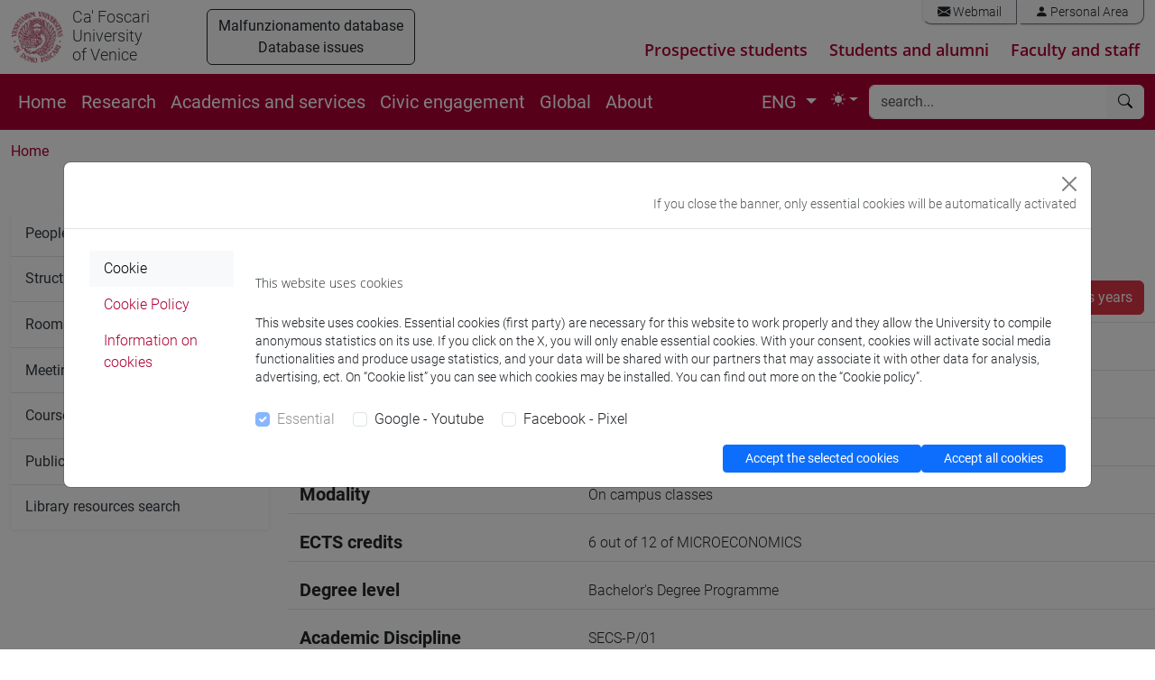

--- FILE ---
content_type: text/html; charset=UTF-8
request_url: https://www.unive.it/data/course/358401/persone
body_size: 14701
content:
<!DOCTYPE html>
<html lang="en" dir="ltr" class="no-js">
<head>

<meta charset="utf-8">
<!-- 
	This website is powered by TYPO3 - inspiring people to share!
	TYPO3 is a free open source Content Management Framework initially created by Kasper Skaarhoj and licensed under GNU/GPL.
	TYPO3 is copyright 1998-2018 of Kasper Skaarhoj. Extensions are copyright of their respective owners.
	Information and contribution at https://typo3.org/
-->



<title>MICROECONOMICS - 2 [ET2020] - Unive</title><meta name="generator" content="TYPO3 CMS">
<meta name="viewport" content="width=device-width, initial-scale=1.0">
<meta http-equiv="X-UA-Compatible" content="IE=edge">
<meta property="og:type" content="website">
<meta property="og:site_name" content="Università Ca' Foscari Venezia">
<meta name="twitter:card" content="summary">
<meta name="twitter:site" content="@CaFoscari">
<meta name="description" content="Course">
<meta property="og:url" content="https://www.unive.it/data/course/272344/programma">
<meta property="og:title" content="Course:Ca' Foscari University of Venice">
<meta name="twitter:url" content="https://www.unive.it/data/course/272344/programma">
<meta name="twitter:title" content="Course:Ca' Foscari University of Venice">


<link rel="stylesheet" type="text/css" href="/pag/typo3temp/compressor/merged-8558922b41a435a728faf4caa8118f46-a5d6d2544b560f0a764af2d56e1cd73b.css?1769516530" media="all">



<script src="/pag/typo3temp/compressor/jquery.min-456ba9af580c39696f9dd61e4ffb604d.js?1712218263" type="text/javascript"></script>


<link rel="preload" href="/pag/templates/unive_b5/fonts/open-sans-v15-latin-ext_latin-300italic.woff2" as="font" /><link rel="preload" href="/pag/templates/unive_b5/fonts/open-sans-v15-latin-ext_latin-regular.woff2" as="font" /><link rel="preload" href="/pag/templates/unive_b5/fonts/open-sans-v15-latin-ext_latin-italic.woff2" as="font" /><link rel="preload" href="/pag/templates/unive_b5/fonts/open-sans-v15-latin-ext_latin-600.woff2" as="font" /><link rel="preload" href="/pag/templates/unive_b5/fonts/open-sans-v15-latin-ext_latin-600italic.woff2" as="font" /><link rel="preload" href="/pag/templates/unive_b5/fonts/open-sans-v15-latin-ext_latin-700.woff2" as="font" /><link rel="preload" href="/pag/templates/unive_b5/fonts/open-sans-v15-latin-ext_latin-700italic.woff2" as="font" /><link rel="preload" href="/pag/templates/unive_b5/fonts/open-sans-v15-latin-ext-800.woff2" as="font" /><link rel="preload" href="/pag/templates/unive_b5/fonts/open-sans-v15-latin-ext-800italic.woff2" as="font" /><link rel="preload" href="/pag/templates/unive_b5/fonts/roboto-v18-latin-ext_latin-100.woff2" as="font" /><link rel="preload" href="/pag/templates/unive_b5/fonts/roboto-v18-latin-ext_latin-100italic.woff2" as="font" /><link rel="preload" href="/pag/templates/unive_b5/fonts/roboto-v18-latin-ext_latin-300.woff2" as="font" /><link rel="preload" href="/pag/templates/unive_b5/fonts/roboto-v18-latin-ext_latin-regular.woff2" as="font" /><link rel="preload" href="/pag/templates/unive_b5/fonts/roboto-v18-latin-ext_latin-300italic.woff2" as="font" /><link rel="preload" href="/pag/templates/unive_b5/fonts/roboto-v18-latin-ext_latin-italic.woff2" as="font" /><link rel="preload" href="/pag/templates/unive_b5/fonts/roboto-v18-latin-ext_latin-500.woff2" as="font" /><link rel="preload" href="/pag/templates/unive_b5/fonts/roboto-v18-latin-ext_latin-500italic.woff2" as="font" /><link rel="preload" href="/pag/templates/unive_b5/fonts/roboto-v18-latin-ext_latin-700.woff2" as="font" /><link rel="preload" href="/pag/templates/unive_b5/fonts/roboto-v18-latin-ext_latin-700italic.woff2" as="font" /><link rel="preload" href="/pag/templates/unive_b5/fonts/roboto-v18-latin-ext_latin-900.woff2" as="font" /><link rel="preload" href="/pag/templates/unive_b5/fonts/roboto-v18-latin-ext_latin-900italic.woff2" as="font" />
	<!--
		pagina: '/ATENEO/ATENEO_[ENG]/Ca_Foscari_University_of_Venice/Pagine_speciali/Course'
	-->
			<!-- facebook pixel -->
			<script >
				var univeFbPixel = function (){
					if (document.cookie.split(';').some((item) => item.includes('socialpix=checked'))){

						!function(f,b,e,v,n,t,s)
						{if(f.fbq)return;n=f.fbq=function(){n.callMethod?
						n.callMethod.apply(n,arguments):n.queue.push(arguments)};
						if(!f._fbq)f._fbq=n;n.push=n;n.loaded=!0;n.version='2.0';
						n.queue=[];t=b.createElement(e);t.async=!0;
						t.src=v;s=b.getElementsByTagName(e)[0];
						s.parentNode.insertBefore(t,s)}(window,document,'script',
						'https://connect.facebook.net/en_US/fbevents.js');
						fbq('init', '671717453353946'); 
						fbq('track', 'PageView');
						
						setTimeout(function(){
							fbq('trackCustom', 'TimeOnPage');
							//console.log('tempo');
						}, 45000);
						var scrollReached =false;
						var halfbrowserHeight =$(window).height() *0.6;
						$(window).scroll(function () {
							if (scrollReached) return false;
							var distance =$(window).scrollTop();
							if (distance < halfbrowserHeight) return false;
							scrollReached = true;
							fbq('trackCustom', 'ScrolledPage');
							//console.log('scroll');
						});

					}
				}
				$(function(){
					univeFbPixel();
				});
			</script>
			
			<!-- Web Analytics Unive -->
			
			<script>
			  var _paq = window._paq = window._paq || [];
			  
			  (function() {
				var u='https://ingestion.webanalytics.italia.it/';
				_paq.push(['setTrackerUrl', u+'matomo.php']);
				_paq.push(['setSiteId', 'wGpbnPWpYb']);
    			_paq.push(['addTracker', u+'matomo.php', 'EN0VJyW0rl']);
				
				var u='https://matomo.unive.it/matomo/';
    			_paq.push(['addTracker', u+'matomo.php', '1']);
    			_paq.push(['addTracker', u+'matomo.php', '3']);
				
				window.piwikAsyncInit = function () {
					var u='https://ingestion.webanalytics.italia.it/';
					var tracker1 = Piwik.getAsyncTracker(u+'matomo.php', 'wGpbnPWpYb');
					tracker1.setCustomUrl('https://www.unive.it/ATENEO/ATENEO_[ENG]/Ca_Foscari_University_of_Venice/Pagine_speciali/Course');
					tracker1.trackPageView();
					tracker1.enableLinkTracking();
					
					var tracker2 = Piwik.getAsyncTracker(u+'matomo.php', 'EN0VJyW0rl');
					tracker2.trackPageView();
					tracker2.enableLinkTracking();
					
					var u='https://matomo.unive.it/matomo/';
					var tracker3 = Piwik.getAsyncTracker(u+'matomo.php', '1');
					tracker3.setCustomUrl('https://www.unive.it/ATENEO/ATENEO_[ENG]/Ca_Foscari_University_of_Venice/Pagine_speciali/Course');
					tracker3.trackPageView();
					tracker3.enableLinkTracking();
					
					var tracker4 = Piwik.getAsyncTracker(u+'matomo.php', '3');
					tracker4.trackPageView();
					tracker4.enableLinkTracking();
				}

				var d=document, g=d.createElement('script'), s=d.getElementsByTagName('script')[0];
				g.type='text/javascript'; g.async=true; g.src=u+'matomo.js'; s.parentNode.insertBefore(g,s);
			  })();
			</script>

			<!-- End Web Analytics Unive -->
<script type="text/javascript">
    //<!--
    
    $(document).ready(function() {
        $('.localizzazione a').attr('href','https://www.unive.it/data/insegnamento/358401');
     });

    //-->
</script>                        </head>
<body>
<svg xmlns="http://www.w3.org/2000/svg" style="display: none;">
	<symbol id="bootstrap" viewBox="0 0 118 94">
		<path fill="currentColor" fill-rule="evenodd" d="M24.509 0c-6.733 0-11.715 5.893-11.492 12.284.214 6.14-.064 14.092-2.066 20.577C8.943 39.365 5.547 43.485 0 44.014v5.972c5.547.529 8.943 4.649 10.951 11.153 2.002 6.485 2.28 14.437 2.066 20.577C12.794 88.106 17.776 94 24.51 94H93.5c6.733 0 11.714-5.893 11.491-12.284-.214-6.14.064-14.092 2.066-20.577 2.009-6.504 5.396-10.624 10.943-11.153v-5.972c-5.547-.529-8.934-4.649-10.943-11.153-2.002-6.484-2.28-14.437-2.066-20.577C105.214 5.894 100.233 0 93.5 0H24.508zM80 57.863C80 66.663 73.436 72 62.543 72H44a2 2 0 0 1-2-2V24a2 2 0 0 1 2-2h18.437c9.083 0 15.044 4.92 15.044 12.474 0 5.302-4.01 10.049-9.119 10.88v.277C75.317 46.394 80 51.21 80 57.863M60.521 28.34H49.948v14.934h8.905c6.884 0 10.68-2.772 10.68-7.727 0-4.643-3.264-7.207-9.012-7.207M49.948 49.2v16.458H60.91c7.167 0 10.964-2.876 10.964-8.281s-3.903-8.178-11.425-8.178H49.948z" clip-rule="evenodd"/>
	</symbol>
	<symbol id="check2" viewBox="0 0 16 16">
		<path d="M13.854 3.646a.5.5 0 0 1 0 .708l-7 7a.5.5 0 0 1-.708 0l-3.5-3.5a.5.5 0 1 1 .708-.708L6.5 10.293l6.646-6.647a.5.5 0 0 1 .708 0"/>
	</symbol>
	<symbol id="circle-half" viewBox="0 0 16 16">
		<path d="M8 15A7 7 0 1 0 8 1zm0 1A8 8 0 1 1 8 0a8 8 0 0 1 0 16"/>
	</symbol>
	<symbol id="moon-stars-fill" viewBox="0 0 16 16">
		<path d="M6 .278a.77.77 0 0 1 .08.858 7.2 7.2 0 0 0-.878 3.46c0 4.021 3.278 7.277 7.318 7.277q.792-.001 1.533-.16a.79.79 0 0 1 .81.316.73.73 0 0 1-.031.893A8.35 8.35 0 0 1 8.344 16C3.734 16 0 12.286 0 7.71 0 4.266 2.114 1.312 5.124.06A.75.75 0 0 1 6 .278"/>
		<path d="M10.794 3.148a.217.217 0 0 1 .412 0l.387 1.162c.173.518.579.924 1.097 1.097l1.162.387a.217.217 0 0 1 0 .412l-1.162.387a1.73 1.73 0 0 0-1.097 1.097l-.387 1.162a.217.217 0 0 1-.412 0l-.387-1.162A1.73 1.73 0 0 0 9.31 6.593l-1.162-.387a.217.217 0 0 1 0-.412l1.162-.387a1.73 1.73 0 0 0 1.097-1.097zM13.863.099a.145.145 0 0 1 .274 0l.258.774c.115.346.386.617.732.732l.774.258a.145.145 0 0 1 0 .274l-.774.258a1.16 1.16 0 0 0-.732.732l-.258.774a.145.145 0 0 1-.274 0l-.258-.774a1.16 1.16 0 0 0-.732-.732l-.774-.258a.145.145 0 0 1 0-.274l.774-.258c.346-.115.617-.386.732-.732z"/>
	</symbol>
	<symbol id="sun-fill" viewBox="0 0 16 16">
		<path d="M8 12a4 4 0 1 0 0-8 4 4 0 0 0 0 8M8 0a.5.5 0 0 1 .5.5v2a.5.5 0 0 1-1 0v-2A.5.5 0 0 1 8 0m0 13a.5.5 0 0 1 .5.5v2a.5.5 0 0 1-1 0v-2A.5.5 0 0 1 8 13m8-5a.5.5 0 0 1-.5.5h-2a.5.5 0 0 1 0-1h2a.5.5 0 0 1 .5.5M3 8a.5.5 0 0 1-.5.5h-2a.5.5 0 0 1 0-1h2A.5.5 0 0 1 3 8m10.657-5.657a.5.5 0 0 1 0 .707l-1.414 1.415a.5.5 0 1 1-.707-.708l1.414-1.414a.5.5 0 0 1 .707 0m-9.193 9.193a.5.5 0 0 1 0 .707L3.05 13.657a.5.5 0 0 1-.707-.707l1.414-1.414a.5.5 0 0 1 .707 0m9.193 2.121a.5.5 0 0 1-.707 0l-1.414-1.414a.5.5 0 0 1 .707-.707l1.414 1.414a.5.5 0 0 1 0 .707M4.464 4.465a.5.5 0 0 1-.707 0L2.343 3.05a.5.5 0 1 1 .707-.707l1.414 1.414a.5.5 0 0 1 0 .708"/>
	</symbol>
</svg>
<header class="unive_header" id="header">

                             
    
        <div class="d-xl-none p-1">  
            <div class="container-xxl">  
                <div class="row">
                	<button type="button" class="btn btn-light btn-outline-dark" data-bs-toggle="modal" data-bs-target="#modal833440">Malfunzionamento database<br>Database issues</button><div class="modal fade" id="modal833440" tabindex="-1" role="dialog" aria-labelledby="ModalLabel833440"><div class="modal-dialog" role="document"><div class="modal-content"><div class="modal-header"><h5 class="modal-title" id="ModalLabel833440">Malfunzionamento database<br>Database issues</h5><button type="button" class="btn-close" data-bs-dismiss="modal" aria-label="Close"></button></div><div class="modal-body"><p class="bodytext">Per problemi sul sistema di database possono verificarsi rallentamenti o errori online. <br />Stiamo lavorando per la risoluzione del problema. Ci scusiamo per il disagio</p>
<p class="bodytext">Due to problems with the database system, you may experience slow performance or online errors. <br />We’re working on fixing the issue and apologise for the inconvenience.</p></div><div class="modal-footer"><button type="button" class="btn btn-secondary" data-bs-dismiss="modal">Close</button></div></div></div></div> 
                </div>
            </div>
        </div>
       
    
 
  
            <div class="container-xxl logo-sezione d-none d-xl-block">
                <div class="riga">
                    <div class="row">
			

					<div class="col col-md-12 logo-medio d-flex">

						<div class="logo_unive logo-medio position-relative">
							<img alt="logo unive.it" 
                                 class="logo-moeca img-fluid display-light" 
                                 src="/pag/templates/img/logo_uni/CF_moeca_pos_124.png">
							<img alt="logo unive.it" 
                                 class="logo-moeca img-fluid display-dark" 
                                 src="/pag/templates/img/logo_uni/CF_moeca_neg_124.png">
							<a href="//www.unive.it/english"><small>Ca' Foscari<br />University<br />of Venice</small></a><br>
						</div>

						

						
							<div class="nav-warning text-end ms-2 ms-auto">
								<button type="button" class="btn btn-light btn-outline-dark" data-bs-toggle="modal" data-bs-target="#modal833308">Malfunzionamento database<br>Database issues</button><div class="modal fade" id="modal833308" tabindex="-1" role="dialog" aria-labelledby="ModalLabel833308"><div class="modal-dialog" role="document"><div class="modal-content"><div class="modal-header"><h5 class="modal-title" id="ModalLabel833308">Malfunzionamento database<br>Database issues</h5><button type="button" class="btn-close" data-bs-dismiss="modal" aria-label="Close"></button></div><div class="modal-body"><p class="bodytext">Per problemi sul sistema di database possono verificarsi rallentamenti o errori online. <br />Stiamo lavorando per la risoluzione del problema. Ci scusiamo per il disagio</p>
<p class="bodytext">Due to problems with the database system, you may experience slow performance or online errors. <br />We’re working on fixing the issue and apologise for the inconvenience.</p></div><div class="modal-footer"><button type="button" class="btn btn-secondary" data-bs-dismiss="modal">Close</button></div></div></div></div> 

							</div>
						
							
						<div class="col text-end">
							<div class="mail_riservata text-end pe-0 my-0">
								<div class="list-group list-group-horizontal my-0 me-0">
									<a class="list-group-item" href="https://www.unive.it/data/webmail/"><i class="bi bi-envelope-fill"></i> Webmail</a>
<a class="list-group-item" href="https://www.unive.it/data/accesso"><i class="bi bi-person-fill"></i> Personal Area</a>
								</div>	
							</div>	

						
								<div class="percorsi-warning">   
									<div class="nav-percorsi">
										<ul class="menu_percorsi">
  <li><a href="/pag/20829/">Prospective students</a></li>
  <li><a href="/pag/13785/">Students and alumni</a></li>
  <li><a href="/pag/35007/">Faculty and staff</a></li>
</ul>


									</div>
								</div>
						
						</div>

					</div>

				
                    </div>
                </div>
            </div>
    
    
</header>


<main>

    <nav class="navbar sticky-top navbar-expand-xl navbar-dark bg-rosso" aria-label="Offcanvas navbar large">
        <div class="container-xxl">  
    
            <div class="navbar-header mr-auto">
    
                <a id="logo-sito"  class="navbar-brand logo-mobile d-xl-none" href="//www.unive.it/english">
                    <img alt="logo unive.it" class="img-fluid" src="/pag/templates/img/logo_uni/CF_moeca_neg_124.png">
                </a>
                <span class="navbar-brand logo-mobile d-xl-none" >
                    <small><a href="//www.unive.it/english"><small>Ca' Foscari<br />University<br />of Venice</small></a><br></small>
                </span>
    
            </div>
         
            <div class="d-flex justify-content-end">
                <button class="navbar-toggler" type="button" data-bs-toggle="collapse" data-bs-target="#navbarsearch" aria-controls="navbarsearch" aria-expanded="false" aria-label="Cerca - Search">
                    <i class="bi bi-search"></i>
                </button>
    
                <button class="navbar-toggler" type="button" data-bs-toggle="offcanvas" data-bs-target="#offcanvasNavbar2" aria-controls="offcanvasNavbar2" aria-label="mostra menu di navigazione - Toggle navigation">
                    <i class="fs-2 bi bi-list"></i>
                </button>
            </div>
    
            <div class="offcanvas offcanvas-end text-white bg-rosso" tabindex="-1" id="offcanvasNavbar2" aria-labelledby="offcanvasNavbar2Label">
                <div class="offcanvas-header">
                    <p class="offcanvas-title fs-5" id="offcanvasNavbarLabel">
                        Ca' Foscari University of Venice
                    </p>
                    <button type="button" class="btn-close btn-close-white" data-bs-dismiss="offcanvas" aria-label="Close"></button>
                </div>
                <div class="offcanvas-body">
    
    
                    <div class="d-none d-xl-block">
                        <ul class="navbar-nav flex-row flex-wrap bd-navbar-nav">
                            <li class="nav-item col-6 col-xl-auto"><a href="https://www.unive.it/web/en/497/" class="nav-link py-2 px-0 px-xl-2">Home</a></li><li class="nav-item col-6 col-xl-auto"><a href="/pag/17840/" class="nav-link py-2 px-0 px-xl-2">Research</a></li><li class="nav-item col-6 col-xl-auto"><a href="/pag/17839/" class="nav-link py-2 px-0 px-xl-2">Academics and services</a></li><li class="nav-item col-6 col-xl-auto"><a href="/pag/34871/" class="nav-link py-2 px-0 px-xl-2">Civic engagement</a></li><li class="nav-item col-6 col-xl-auto"><a href="/pag/12641/" class="nav-link py-2 px-0 px-xl-2">Global</a></li><li class="nav-item col-6 col-xl-auto"><a href="/pag/17841/" class="nav-link py-2 px-0 px-xl-2">About</a></li> 
                        </ul>
                    </div>	
    

                    
                    <div class="d-xl-flex justify-content-end flex-grow-1 pe-0">
    
                        

        <!--					<div class="card d-xl-none mt-0">
                                <div class="card-body px-4 py-2">
                                    ENG
                                    <li class="page-item"><a href="/pag/ricercainsegnamenti/" class="page-link bg-rosso text-white">ITA</a></li>
                                </div>
                            </div>-->
                            <nav aria-label="lang" class="d-xl-none flex-grow-1 mt-0">
                                <ul class="pagination">
                                    <li class="page-item active" aria-current="page">
                                        <span class="page-link fw-normal text-dark bg-white border-white">ENG</span>
                                    </li>
                                    <li class="page-item"><a href="/pag/ricercainsegnamenti/" class="page-link bg-rosso text-white">ITA</a></li>
                                </ul>
                            </nav>

                            <div class="d-none d-xl-block">  

                                <ul class="navbar-nav ">
                                    <li class="nav-item dropdown">

                                        <a class="nav-link dropdown-toggle" href="#" id="localDropdown" role="button" data-bs-toggle="dropdown" aria-haspopup="true" aria-expanded="false">    
                                            ENG
                                        </a>

                                        <div class="dropdown-menu dropdown-menu-end localizzazione" aria-labelledby="localDropdown">
                                            <a href="/pag/ricercainsegnamenti/" class="dropdown-item">ITA</a>
                                        </div>

                                    </li>
                                </ul>	

                            </div>

                        
                        
                        <ul class="navbar-nav pe-1">
                            <li class="nav-item dropdown">
                                <button class="btn btn-link nav-link px-0 px-lg-2 py-2 dropdown-toggle d-flex align-items-center" id="bd-theme" type="button" aria-expanded="false" data-bs-toggle="dropdown" data-bs-display="static" aria-label="Toggle theme (auto)"> 
                                    <svg class="bi my-1 theme-icon-active" aria-hidden="true">
                                        <use href="#circle-half"></use>
                                    </svg> 
                                    <span class="d-lg-none ms-2" id="bd-theme-text">Toggle theme</span> 
                                </button> 
                                <ul class="dropdown-menu dropdown-menu-end" aria-labelledby="bd-theme-text"> 
                                    <li>
                                        <button type="button" class="dropdown-item d-flex align-items-center" data-bs-theme-value="light" aria-pressed="false"> 
                                            <svg class="bi me-2 opacity-50" aria-hidden="true" >
                                                <use href="#sun-fill"></use>
                                            </svg>
                                            Light
                                            <svg class="bi ms-auto d-none" aria-hidden="true">
                                                <use href="#check2"></use>
                                            </svg> 
                                        </button> 
                                    </li> 
                                    <li> 
                                        <button type="button" class="dropdown-item d-flex align-items-center" data-bs-theme-value="dark" aria-pressed="false"> 
                                            <svg class="bi me-2 opacity-50" aria-hidden="true">
                                                <use href="#moon-stars-fill"></use>
                                            </svg>
                                            Dark
                                            <svg class="bi ms-auto d-none" aria-hidden="true">
                                                <use href="#check2"></use>
                                            </svg> 
                                        </button> 
                                    </li> 
                                    <li> 
                                        <button type="button" class="dropdown-item d-flex align-items-center active" data-bs-theme-value="auto" aria-pressed="true"> 
                                            <svg class="bi me-2 opacity-50" aria-hidden="true">
                                                <use href="#circle-half"></use>
                                            </svg>
                                            Auto
                                            <svg class="bi ms-auto d-none" aria-hidden="true">
                                                <use href="#check2"></use>
                                            </svg> 
                                        </button> 
                                    </li> 
                                </ul> 
                            </li>
                        </ul> 
                        
                    </div>
    
                    <div class="d-xl-none">
    
                        <hr class="d-xl-none text-white opacity-100">
    
                        <ul class="navbar-nav flex-row flex-wrap bd-navbar-nav">
                            <li class="nav-item col-6 col-xl-auto"><a href="https://www.unive.it/web/en/497/" class="nav-link py-2 px-0 px-xl-2">Home</a></li><li class="nav-item col-6 col-xl-auto"><a href="/pag/17840/" class="nav-link py-2 px-0 px-xl-2">Research</a></li><li class="nav-item col-6 col-xl-auto"><a href="/pag/17839/" class="nav-link py-2 px-0 px-xl-2">Academics and services</a></li><li class="nav-item col-6 col-xl-auto"><a href="/pag/34871/" class="nav-link py-2 px-0 px-xl-2">Civic engagement</a></li><li class="nav-item col-6 col-xl-auto"><a href="/pag/12641/" class="nav-link py-2 px-0 px-xl-2">Global</a></li><li class="nav-item col-6 col-xl-auto"><a href="/pag/17841/" class="nav-link py-2 px-0 px-xl-2">About</a></li> 
                        </ul>
    
                    </div>
    
                    
                        <hr class="d-xl-none text-white opacity-100">
                        <div class="nav-percorsi-mobile  d-xl-none">
                            <ul class="menu_percorsi">
  <li><a href="/pag/20829/">Prospective students</a></li>
  <li><a href="/pag/13785/">Students and alumni</a></li>
  <li><a href="/pag/35007/">Faculty and staff</a></li>
</ul>


                        </div>
                    
    
                    
    
                        <hr class="d-xl-none text-white opacity-100">
    
                        <div class="d-xl-none mailriservata-mobile">
                            <a class="list-group-item" href="https://www.unive.it/data/webmail/"><i class="bi bi-envelope-fill"></i> Webmail</a>
<a class="list-group-item" href="https://www.unive.it/data/accesso"><i class="bi bi-person-fill"></i> Personal Area</a>
                        </div>
    
                    
    
                </div>
            </div>
    
    
            <div class="collapse navbar-collapse" id="navbarsearch">
                    <div class="d-xl-none mt-3"></div>
                    <form name="search" class="flex-fill"  method="get" action="//www.unive.it/data/search" role="search" >  
  
  <div class="input-group my-1 me-1">
    <input type="text" class="form-control border-light" placeholder="search..." name="q" title="search" >
    <button class="btn btn-light border-light" type="submit" aria-label="Find in this site"><i class="bi bi-search"></i></button>
  </div><!-- /input-group -->
  
</form>
  
            </div>
    
        </div>
    </nav>
    
    
    
    
    
    <div class="container-xxl">
    
        
        <div class="row">
            <div class="col">
                <div id="path_percorso" class="d-none d-sm-block">
                    <nav aria-label="breadcrumb"><ol class="breadcrumb"><li class="breadcrumb-item"><a href="/pag/13526/">Home</a></li></ol></nav>
                </div>
                
            </div><!-- fine col 12-->
        </div><!-- fine row-->
        
        
        <div class="row">
            
        
            <div class="col-12 col-md-9  order-first order-md-2" id="page_content">
             
                

<h1>MICROECONOMICS - 2</h1>
        
<dl class="row mb-3 border-bottom">
    <dt class="col-sm-4 fs-5">Academic year</dt>
    <dd class="col-sm-8 pt-1">
		2021/2022        <a href="//www.unive.it/data/coursesearch?cerca=cerca&amp;titolo=ET2020&amp;aa=2020"
        class="btn btn-danger btn-xs float-end"> 
			<i class="bi bi-arrow-right-circle-fill me-2"></i> Syllabus of previous years        </a>
    </dd>
</dl>
 
       
<dl class="row mb-3 border-bottom">
    <dt class="col-sm-4 fs-5">Official course title</dt>
    <dd class="col-sm-8 pt-1">
                    <a href="/data/insegnamento/358401">
                    MICROECONOMICS - 2        </a>
    </dd>
</dl>
        
<dl class="row mb-3 border-bottom">
    <dt class="col-sm-4 fs-5">Course code</dt>
    <dd class="col-sm-8 pt-1">
		ET2020        <small style="color: #aaa"><em>(AF:358401 AR:189931)</em></small>
    </dd>
</dl>

 
<dl class="row mb-3 border-bottom">
    <dt class="col-sm-4 fs-5">Teaching language</dt>
    <dd class="col-sm-8 pt-1">
    English</dl>

<dl class="row mb-3 border-bottom">
    <dt class="col-sm-4 fs-5">Modality</dt>
    <dd class="col-sm-8 pt-1">
        On campus classes    </dd>
</dl>
        
<dl class="row mb-3 border-bottom">
    <dt class="col-sm-4 fs-5">ECTS credits</dt>
    <dd class="col-sm-8 pt-1">
		            6 out of 12 
            of 
            MICROECONOMICS            </dd>
</dl>

        
<dl class="row mb-3 border-bottom">
    <dt class="col-sm-4 fs-5">Degree level</dt>
    <dd class="col-sm-8 pt-1">
        Bachelor&#039;s Degree Programme    </dd>
</dl>
        
<dl class="row mb-3 border-bottom">
    <dt class="col-sm-4 fs-5">Academic Discipline</dt>
    <dd class="col-sm-8 pt-1">
        SECS-P/01    </dd>
</dl>
     
   
<dl class="row mb-3 border-bottom">
    <dt class="col-sm-4 fs-5">Period</dt>
    <dd class="col-sm-8 pt-1">
        4th Term    </dd>
</dl>

    
<dl class="row mb-3 border-bottom">
    <dt class="col-sm-4 fs-5">Course year</dt>
    <dd class="col-sm-8 pt-1">
        1    </dd>
</dl>

        
<dl class="row mb-3 border-bottom">
    <dt class="col-sm-4 fs-5">Where</dt>
    <dd class="col-sm-8 pt-1">
        VENEZIA    </dd>
</dl>



   
<dl class="row mb-3 border-bottom">
    <dt class="col-sm-4 fs-5">Moodle</dt>
    <dd class="col-sm-8 pt-1">
        <a href="https://moodle.unive.it/course/view.php?idnumber=189931">Go to Moodle page</a>
    </dd>
</dl>

<div class="w-100 divider-invisibile-doppio"></div>

<nav class="nav nav-pills flex-column flex-sm-row">
    <a href="/data/course/358401/persone" 
      	class="nav-link active">
       <i class="bi bi-arrow-right-circle"></i> Professors and degree programmes    </a>
        
			<a href="/data/course/358401/programma"
			class="nav-link">
			<i class="bi bi-arrow-right-circle"></i> Programme		</a>
	        
	
	</nav>

<div class="tab-content border border-2 border-rosso border-start-0 border-end-0 border-bottom-0 mt-3">
    <div class="tab-pane active in" role="tabpanel">
           	<h5>Professors</h5>
    <div class="card">
    	<div class="list-group list-group-flush">
    		    		        		        <a href="/data/people/22464921" class="list-group-item list-group-item-action"> 
    		        		    	        		        MICHELUCCI        		        Fabio        		        		            		        <small> - 30h Lecture</small>
    	                            </a>
		            		    	</div>
    </div>

   	<h5>Teaching equipment</h5>
    <div class="card">
    	<div class="list-group list-group-flush">
    						<a href="https://moodle.unive.it/course/view.php?idnumber=189931" class="list-group-item list-group-item-action">Materiali su Moodle</a>
    		    	</div>
    </div>

<div class="card">
	<div class="card-body">
		<h5 class="card-title">Degree Programmes and Curricula</h5>
		<ul>
							<li>
					[ET11] ECONOMIA AZIENDALE - Bachelor&#039;s Degree Programme					<br />
					<small>
    					<strong>business administration and management</strong>					</small>
				</li>   
					</ul>
    </div>
</div>


    <div class="card">
    	<div class="card-body">
		<h5 class="card-title">Course structure</h5>
    	    <ul class="struttura"><li>MICROECONOMICS </li><ul class="struttura"><li><a href="/data/course/358400">MICROECONOMICS - 1 </a></li><li><a href="/data/course/358402">MICROECONOMICS - 1 PRACTICE </a></li><li><strong>MICROECONOMICS - 2 </strong></li><li><a href="/data/course/358403">MICROECONOMICS - 2 PRACTICE </a></li></ul></ul>    	</div>
    </div>
    </div>
</div>                        
            </div> <!-- fine col 9-->
            
            <div class="col-12 col-md-3"  id="leftCol" >
            
<!--                 -->
                
                <div class="menu_left" >
                    <nav class="bs-docs-sidebar hidden-print">
                
                         
                        
                        <div class="bs-docs-sidebar" id="sidebar">
                        
                            <div  class="list-group list-group-flush"><a href="/pag/people/" class="list-group-item list-group-item-action link_{field:layout}">People search</a><a href="/pag/13717/" class="list-group-item list-group-item-action link_{field:layout}">Structures search</a><a href="/pag/27564/" class="list-group-item list-group-item-action link_{field:layout}">Rooms search</a><a href="/pag/30135/" class="list-group-item list-group-item-action link_{field:layout}">Meeting and event spaces search</a><a href="/pag/coursesearch/" class="list-group-item list-group-item-action link_{field:layout}">Course search</a><a href="https://iris.unive.it/" class="list-group-item list-group-item-action link_{field:layout}">Publication search</a><a href="https://uve-iua-primo.hosted.exlibrisgroup.com/primo-explore/search?sortby=rank&amp;vid=unive_new_ui&amp;lang=en_US" class="list-group-item list-group-item-action link_{field:layout}">Library resources search</a></div >  
                        </div>
                    
                    </nav>                        
                </div><!-- fine col 3-->      
            </div><!-- fine col 3-->
            
        </div><!-- fine row-->
        
       
         
        
    </div><!-- fine container-xxl-->


</main>
    
 
<footer class="bottom" id="footer">
  <div class="container-xxl">
        
        <div class="row">
        	<div class="col">
                
	

    			
			</div>
		</div>
	</div>
	
	
		
	<div class="grigio_scuro_unive">
		<div class="container-xxl">
			<div class="row">
				<div class="col">
					
		
	<div class="row  ">
		<div class="  col-md-6  ">
			<address>
  <strong>Ca' Foscari University</strong><br>
  Dorsoduro 3246, 30123 Venice (Italy)<br>
  VAT Number 00816350276 - Fiscal Code 80007720271
</address><p class="text-left mb-3">  
  <a href="/pag/29567">Privacy</a> / <a href="/pag/40524/">Cookies</a> / <a href="/pag/29566">Legal notes</a><br>
  <a href="/pag/29565">List of thematic websites</a><br>
</p><a href="https://eutopia-university.eu/" class="img-link" target="_blank">
  <img src="/pag/fileadmin/user_upload/img/loghi/Eutopia_logo_blanc.png" alt="Eutopia website" title="Eutopia website" class="img-responsive hr-logo me-5" />
</a><a href="/pag/17614/">
  <img src="/pag/fileadmin/user_upload/img/svg/hr_excellence_i_r.svg" alt="HR website" title="HR website" class="img-responsive hr-logo" />
</a>
		</div>
		<div class="  col-md-6  ">
			<p class="text-right text-end fs-5"><a href="https://www.unive.it/data/webmail/" target="_blank" rel="noreferrer" class="linkarchive">Webmail</a> / <a href="https://www.unive.it/data/accesso" class="linkarchive">Personal Area</a></p><p class="text-right text-end">
  <a href="/pag/20075">Call centre</a> / <a href="/pag/36728/">FAQs for students</a> / <a href="/pag/20058">Public relations office</a><br />
  <a href="//apps.unive.it/mappe">Maps and routes [ITA]</a> / <a href="/wifi-eng">WiFi</a> / <a href="/vpn-eng">VPN</a><br />
  <!--<a href="/aiuto">Assistenza informatica</a><br /> -->
  <!--<a href="//apps.unive.it/mappe/">Mappe e percorsi</a><br /> -->
  <!--<a href="#" data-toggle="modal" data-target="#myModal" >Press</a> /--> 
  <!--<a href="//www.unive.it/pag/17402/">Ca' Foscari social</a><br />-->
</p>
<div class="w-100 divider-invisibile-doppio" ></div><a href="https://www.threads.net/@cafoscari" class="img-link"><img src="/pag/fileadmin/user_upload/img/icon/threads-icon_w.png" alt="Threads" title="Threads" class="social"/></a><a href="https://mp.weixin.qq.com/s/u70V_4FBamxUlNwz2ra68w" target="_blank" rel="noreferrer" class="img-link"><img src="/pag/fileadmin/user_upload/img/icon/wechat-icon_w.png" alt="Wechat" title="Wechat" class="social"/></a><a href="https://www.tiktok.com/@cafoscari" target="_blank" rel="noreferrer" class="img-link"><img src="/pag/fileadmin/user_upload/img/icon/tiktok-icon_w.png" alt="Tiktok" title="Tiktok" class="social"/></a><a href="//www.telegram.me/cafoscari" target="_blank" rel="noreferrer" class="img-link"><img src="/pag/fileadmin/user_upload/img/icon/telegram-icon_w.png" alt="Telegram" title="Telegram" class="social"/></a><a href="//www.flickr.com/photos/cafoscari/" target="_blank" rel="noreferrer" class="img-link"><img src="/pag/fileadmin/user_upload/img/icon/flickr-icon_w.png" alt="Flickr" title="Flickr" class="social"/></a><a href="//www.weibo.com/cafoscari" target="_blank" rel="noreferrer" class="img-link"><img src="/pag/fileadmin/user_upload/img/icon/weibo-icon_w.png" alt="Weibo" title="Weibo" class="social"/></a><a href="//www.linkedin.com/school/cafoscari/" target="_blank" rel="noreferrer" class="img-link"><img src="/pag/fileadmin/user_upload/img/icon/linkedin-icon_w.png" alt="LinkedIn" title="LinkedIn" class="social"/></a><a href="//www.instagram.com/cafoscari/" target="_blank" rel="noreferrer" class="img-link"><img src="/pag/fileadmin/user_upload/img/icon/instagram-icon_w.png" alt="Instagram" title="Instagram" class="social"/></a><a href="//www.youtube.com/user/youcafoscari" target="_blank" rel="noreferrer" class="img-link"><img src="/pag/fileadmin/user_upload/img/icon/youtube-icon_w.png" alt="Youtube" title="Youtube" class="social"/></a><a href="//www.twitter.com/cafoscari" target="_blank" rel="noreferrer" class="img-link"><img src="/pag/fileadmin/user_upload/img/icon/twitter-icon_w.png" alt="Twitter" title="Twitter" class="social"/></a><a href="//www.facebook.com/cafoscari" target="_blank" rel="noreferrer" class="img-link"><img src="/pag/fileadmin/user_upload/img/icon/facebook-icon_w.png" alt="Facebook" title="Facebook" class="social"/></a>
		</div>
	</div>
			

				</div>
			</div>
		</div>	
	</div>
		
		
	
	<div class="container-xxl">
		<div class="row">
			<div class="col">
            
	
	

<div id="top"><i class="bi bi-arrow-up"></i></div>
            </div> <!-- fine col 12-->
        </div><!-- fine row-->
    
	</div><!-- fine container-xxl-->
</footer>



	<div class="modal fade" role="dialog" id="cookieModal" data-bs-backdrop="static" data-bs-keyboard="false" tabindex="-1" aria-labelledby="cookieModalLabel" aria-hidden="true" data-nosnippet>
  <div class="modal-dialog modal-xl modal-dialog-centered modal-dialog-scrollable" role="document">
    <div class="modal-content">
     
      <div class="modal-header flex-column position-relative">
        <button type="button" class="btn-close" data-dismiss="modal" aria-label="Close" onClick="cookiesPolicy.selDefAndloadScript()" ></button>
         <small class="ms-auto me-0 pt-1 text-muted">If you close the banner, only essential cookies will be automatically activated</small>
      </div>
      
      <div class="modal-body cookie">
        <div class="container">
          <div class="row">
              
            <div class="col-12 col-md-2">
                <div class="nav flex-column nav-pills" id="v-pills-tab" role="tablist" aria-orientation="vertical">
                    <a class="nav-link active" id="home-tab" data-bs-toggle="pill" href="#home" role="tab" aria-controls="home" aria-selected="true">Cookie</a>
                    <a class="nav-link" id="info-tab" data-bs-toggle="pill" href="#info" role="tab" aria-controls="info" aria-selected="false">Cookie Policy</a>
                    <a class="nav-link" id="lista-tab" data-bs-toggle="pill" href="#lista" role="tab" aria-controls="info" aria-selected="false">Information on cookies</a>
                </div>
            </div>
            <div class="col-12 col-md-10">
                <div class="tab-content" id="v-pills-tabContent">
                    <div class="tab-pane fade show active" id="home" role="tabpanel" aria-labelledby="home-tab">
                      <p class="lead" id="cookieModalLabel">This website uses cookies</p>
                        <p>
                          This website uses cookies. Essential cookies (first party) are necessary for this website to work properly and they allow the University to compile anonymous statistics on its use. If you click on the X, you will only enable essential cookies. With your consent, cookies will activate social media functionalities and produce usage statistics, and your data will be shared with our partners that may associate it with other data for analysis, advertising, ect. On “Cookie list” you can see which cookies may be installed. You can find out more on the “Cookie policy”.
                        <div class="form-check form-check-inline my-2">
                            <input class="form-check-input" type="checkbox" id="inlineCheckbox1" value="option1" disabled checked>
                            <label class="form-check-label" for="inlineCheckbox1">
                                Essential
                            </label>
                        </div>
                        <div class="form-check form-check-inline my-2">
                            <input class="form-check-input" type="checkbox" name="noiframe" id="noiframe" value="noiframe">
                            <label class="form-check-label" for="noiframe">
                                Google - Youtube
                            </label>
                        
                        </div>
                        <div class="form-check form-check-inline my-2">
                            <input class="form-check-input" type="checkbox" name="socialpix" id="socialpix" value="socialpix">
                            <label class="form-check-label" for="socialpix">
                                Facebook - Pixel
                            </label>
                        
                        </div>
                        <div class="d-grid gap-2 d-md-flex justify-content-md-end">
                          <button class="btn btn btn-primary btn-sm px-4 mt-2 float-end " data-dismiss="modal" data-toggle="tooltip" onClick="cookiesPolicy.selAndloadScript()">
                            Accept the selected cookies
                          </button>
                          <button class="btn btn btn-primary btn-sm px-4 mt-2 float-end " data-dismiss="modal" onClick="cookiesPolicy.selAllAndloadScript()">
                            Accept all cookies
                          </button>
                        </div>
                    </div>
                    <div class="tab-pane fade" id="info" role="tabpanel" aria-labelledby="info-tab"><a id="c526949" name="c526949" class="anchor"><!-- ANCHOR --></a><h4>Cookies Policy</h4><h3>Cookie Policy - Privacy notice provided in accordance with EU Regulation 2016/679</h3>
<p class="bodytext">Ca' Foscari University of Venice (henceforth, “University”), as part of its institutional aims and in fulfilment of the obligations set forth in article 13 of the EU Regulation 2016/679 (&quot;Regulation&quot;), gives you information regarding the processing of personal data collected by cookies and/or similar technologies when you visit the <a href="http://www.unive.it/">www.unive.it</a> website (“Website”). Cookies are small pieces of information that a website sends to the user’s device, where they are automatically stored and then sent back to the same website or to a third party each time the website is visited using that device.</p>
<p class="bodytext">In this notice, the term “cookie” will mean cookies as defined above as well as any other similar tracking technology used in the Website.</p>
<h4>1. Data Controller&nbsp;</h4>
<p class="bodytext">The data controller is Ca' Foscari University of Venice, with headquarters in Dorsoduro n. 3246, 30123 Venice (VE), legally represented by the Rector pro tempore.</p>
<h4>2. Data Protection Officer</h4>
<p class="bodytext">The University has appointed a &quot;Data Protection Officer&quot; (&quot;DPO&quot;), who can be contacted by writing to the email address:&nbsp; dpo@unive.it or to the following address:&nbsp; Ca' Foscari University, Venice, Data Protection Officer, Dorsoduro n. 3246, 30123 Venice (VE).</p>
<h4>3. Types of cookies, data collect, purposes and legal basis</h4>
<p class="bodytext">The Website contains the following types of cookies (for detailed information on each individual cookie, please refer to the cookie list at the end of the notice):</p><ul><p class="bodytext"><li><strong>Essential cookies</strong>: these are cookies that facilitate navigation or provide a service requested by the user. They are not used for any additional purposes and are typically installed directly by the website owner. The Website includes cookies necessary for managing login and access to the Personal Area of the Website, as well as for recording preferences related to cookie installation. Personal data associated with these cookies include the user’s IP address, date and time of the visit, means of data transfer, requested resource, response, response size in bytes, link connected to the user requesting the resource, user’s operating system, browser and device used. The legal basis for this processing activity is represented by art. 6.1.b) (“performance of a service asked by the data subject”) and art. 6.1.e) of the Regulation (“execution of a task of public interest or connected to the exercise of public powers''). The University is a public body, and it is required to have a website where the users can find useful information on its activities (art. 53 e 54 D.Lgs. n. 82/2005). Disabling these cookies through the banner is impossible, as this action would negatively affect your navigation of the Website.</li><li><strong>First-party analytical cookies</strong>: these are cookies used to measure visits to various pages of the Website and to improve its performance and usability through the processing of aggregated data for statistical purposes. The analytical cookies in use are issued by the University.</li><li><strong>Third-party cookies (social networks)</strong>: these are cookies issued by third parties only when the user has given explicit consent. During the first visit to the Website, users are asked to consent to the installation of these cookies via a dedicated banner. The absence or subsequent withdrawal of consent through the &quot;disable cookies&quot; setting does not affect navigation on the Website.<br />The data collected is gathered by these third parties, not by the operator of the website being visited, and is used to collect information on user navigation and preferences.<br />The third-party cookies that may be set by the Website include: </p><ol type="a"><li>Google - YouTube cookies: these allow users to view YouTube videos embedded on the Website and enable the University to assess the effectiveness of institutional communication activities. These cookies are managed by Google.</li><li>Facebook - Pixel cookies: these track users for advertising retargeting on Facebook and are managed by Meta Platforms Inc.</li></ol><p class="bodytext">By consenting to the installation of Facebook - Pixel cookies, the University will collect data on the time a user spends on a specific webpage and their scrolling activity through its tools, without storing such data. This information will be automatically transmitted from the University to Pixel if the user remains on the page for more than 45 seconds and scrolls at least 60% of the page.</li></p></ul><p class="bodytext">The University only has access to anonymised and aggregated statistical data provided by these platforms. It acts as a joint data controller with these providers, in accordance with the ruling C-210/16 of 5 June 2018 by the Court of Justice of the European Union. The legal basis for this processing is Article 6.1(a) of the Regulation (“consent of the data subject”).</p>
<p class="bodytext">You can always manage your cookie preferences through the browser setting. If you disable all cookies, please note that some activities on the website will not be possible anymore (i.e. the ones on the pages accessible in the Personal Area). To find out more on how to manage cookies through browser settings, please visit:</p><ul><li>Internet Explorer: <a href="http://windows.microsoft.com/it-it/internet-explorer/delete-manage-cookies#ie=ie-11" target="_blank" rel="noreferrer">http://windows.microsoft.com/it-it/internet-explorer/delete-manage-cookies#ie=ie-11</a></li><li>Microsoft Edge: <a href="https://support.microsoft.com/help/4027947" target="_blank" rel="noreferrer">https://support.microsoft.com/help/4027947</a></li><li>Google Chrome:&nbsp;<a href="https://support.google.com/chrome/answer/95647?co=GENIE.Platform%3DDesktop&amp;hl=en-GB" target="_blank" rel="noreferrer">https://support.google.com/chrome/answer/95647?co=GENIE.Platform%3DDesktop&amp;hl=en-GB</a></li><li>Apple Safari: <a href="https://support.apple.com/en-gb/guide/safari/sfri11471/mac" target="_blank" rel="noreferrer">https://support.apple.com/en-gb/guide/safari/sfri11471/mac</a></li><li>Mozilla Firefox:&nbsp;<a href="https://support.mozilla.org/en-US/kb/cookies-information-websites-store-on-your-computer" target="_blank" rel="noreferrer">https://support.mozilla.org/en-US/kb/cookies-information-websites-store-on-your-computer</a></li><li>Opera:&nbsp;<a href="http://help.opera.com/Windows/10.00/it/cookies.html" target="_blank" rel="noreferrer">http://help.opera.com/Windows/10.00/it/cookies.html</a></li></ul><p class="bodytext">If you want to know more about profiling cookies on your browser, please visit&nbsp;<a href="https://www.youronlinechoices.com/" target="_blank" rel="noreferrer">http://www.youronlinechoices.com</a><a href="https://www.youronlinechoices.com/" target="_blank" rel="noreferrer">.</a>.<br /> </p>
<h4>4. Means of data processing</h4>
<p class="bodytext">The processing of personal data will be carried out by authorized employees (in compliance with Article 29 of the Regulation and art. 2-quaterdecies of D. Lgs. 196/2003), with the use of computerized procedures, adopting appropriate technical and organizational measures to protect them from unauthorized or illegal access, destruction, loss of integrity and confidentiality, even if accidental in nature.</p>
<h4>5. Data retention</h4>
<p class="bodytext">For information on the retention period of each cookie, please refer to the list below.</p>
<h4>6. Recipients and categories of recipients of personal data and data transfer outside the European Economic Area</h4>
<p class="bodytext">For the purposes set out above, in addition to specifically authorized employees and collaborators of the University, personal data may also be processed by those who execute outsourced activities on behalf of the University&nbsp; in their capacity as data processors (the updated list is available at:&nbsp;<a href="https://www.unive.it/pag/36643/" target="_top">List of data recipients</a>).</p>
<p class="bodytext">Personal data collected by third party cookies may be transferred outside the European Economic Area (EEA) in compliance with the provisions of the Regulation.</p>
<h4>7. Data subjects rights and how to exercise them</h4>
<p class="bodytext">As a data subject, you have the right to obtain from the University, in the cases provided for by the Regulation, access to your personal data, their rectification, integration, deletion, and restriction of processing, as well as the right to object to processing and withdraw consent (Articles 15 et seq. of the Regulation).</p>
<p class="bodytext">Requests may be submitted without any formalities by directly contacting the Data Protection Officer at <i class="bi bi-envelope"></i>&nbsp;<a href="mailto:dpo@unive.it">dpo@unive.it</a> or by sending a communication to the following address: Ca' Foscari University of Venice - Data Protection Officer, Dorsoduro 3246, 30123 Venice. Alternatively, you can contact the Data Controller, by writing a PEC (certified email) to <i class="bi bi-envelope"></i>&nbsp;<a href="mailto:protocollo@pec.unive.it">protocollo@pec.unive.it</a>.</p>
<p class="bodytext">Data subjects who believe that the processing of their personal data violates the Regulation's provisions have the right to file a complaint with the Data Protection Authority, (art. 77 of the Regulation), or to take legal action (art. 79 of the Regulation).</p>
<h4>Appendix on social media:</h4>
<p class="bodytext">As a supplement to the information provided pursuant to Article 13 of Regulation (EU) 2016/679 (available at the following link:&nbsp;<a href="http://www.unive.it/pag/29567" target="_top">Information on the processing of personal data of the website users</a>), the University informs users accessing its institutional pages on social media platforms (e.g., Facebook, Instagram) that it processes, in an anonymous and aggregated form, statistical data made available by the providers of these platforms. The University acts as a joint data controller with these providers, in accordance with the ruling C-210/16 of 5 June 2018 by the Court of Justice of the European Union.</p>
<p class="bodytext">Furthermore, the University processes personal data users provide through its social media pages strictly within the scope of its institutional purposes, solely to manage interactions with users such as comments, public posts, etc.</p>
<p class="bodytext">Lastly, the Website contains social media buttons—links that redirect users to the University’s accounts on the displayed social networks (e.g., Facebook, YouTube, X, and LinkedIn). These buttons allow users to interact with social media platforms with a single click. The use of these buttons does not result in the installation of third-party cookies on the Website; they simply provide direct access to the University's social media accounts.</p>
<p class="bodytext"><strong>Last updated: 19/02/2025</strong></p></div>
<div class="tab-pane fade" id="lista" role="tabpanel" aria-labelledby="lista-tab"><div class="table-responsive"><h4>List of cookies</h4>
				<table data-role="table " class="table last-left">
					<caption>Last update of the list of cookies: 19/02/2025</caption><thead>
					<tr class="tr-even tr-0">
							<th class="td-0" scope="col" id="col528157-0">Type</th>
							<th class="td-1" scope="col" id="col528157-1">Name</th>
							<th class="td-2" scope="col" id="col528157-2">Sender (Domain)</th>
							<th class="td-3" scope="col" id="col528157-3">Description</th>
							<th class="td-4" scope="col" id="col528157-4">Duration</th>
							<th class="td-last td-5" scope="col" id="col528157-5">Policy</th>
					</tr>
					</thead><tbody>
					<tr class="tr-odd tr-1">
							<td class="td-0" headers="col528157-0">Essential</td>
							<td class="td-1" headers="col528157-1">_shibsession[*], _shibsstate[*]</td>
							<td class="td-2" headers="col528157-2">Unive.it (www.unive.it)</td>
							<td class="td-3" headers="col528157-3">They maintain the session data of the SingleSignOn.</td>
							<td class="td-4" headers="col528157-4">session</td>
							<td class="td-last td-5" headers="col528157-5"><a href="https://www.unive.it/pag/29567/">Information by Ca' Foscari University</a></td>
					</tr>
					<tr class="tr-even tr-2">
							<td class="td-0" headers="col528157-0">Essential</td>
							<td class="td-1" headers="col528157-1">PHPSESSID</td>
							<td class="td-2" headers="col528157-2">Unive.it (www.unive.it)</td>
							<td class="td-3" headers="col528157-3">Unique user identifier for the website applications.</td>
							<td class="td-4" headers="col528157-4">session</td>
							<td class="td-last td-5" headers="col528157-5"><a href="https://www.unive.it/pag/29567/">Information by Ca' Foscari University</a></td>
					</tr>
					<tr class="tr-odd tr-3">
							<td class="td-0" headers="col528157-0">Essential</td>
							<td class="td-1" headers="col528157-1">cookie[*]</td>
							<td class="td-2" headers="col528157-2">Unive.it (www.unive.it)</td>
							<td class="td-3" headers="col528157-3">It stores the user's preferences on cookies. user preferences on cookies.</td>
							<td class="td-4" headers="col528157-4">1 month</td>
							<td class="td-last td-5" headers="col528157-5"><a href="https://www.unive.it/pag/29567/">Information by Ca' Foscari University</a></td>
					</tr>
					<tr class="tr-even tr-4">
							<td class="td-0" headers="col528157-0">Essential</td>
							<td class="td-1" headers="col528157-1">cookie</td>
							<td class="td-2" headers="col528157-2">idp.unive.it</td>
							<td class="td-3" headers="col528157-3">It stores the user's preferences on cookies.</td>
							<td class="td-4" headers="col528157-4">1 month</td>
							<td class="td-last td-5" headers="col528157-5"><a href="https://www.unive.it/pag/29567/">Information by Ca' Foscari University</a></td>
					</tr>
					<tr class="tr-odd tr-5">
							<td class="td-0" headers="col528157-0">Essential</td>
							<td class="td-1" headers="col528157-1">fe_typo_user</td>
							<td class="td-2" headers="col528157-2">Unive.it (www.unive.it)</td>
							<td class="td-3" headers="col528157-3">Unique user identifier for the reserved area of the website</td>
							<td class="td-4" headers="col528157-4">session</td>
							<td class="td-last td-5" headers="col528157-5"><a href="https://www.unive.it/pag/29567/">Information by Ca' Foscari University</a></td>
					</tr>
					<tr class="tr-even tr-6">
							<td class="td-0" headers="col528157-0">Essential</td>
							<td class="td-1" headers="col528157-1">JSESSIONID</td>
							<td class="td-2" headers="col528157-2">Unive.it (www.unive.it)</td>
							<td class="td-3" headers="col528157-3">Used to create web sessions into the Personal Area.</td>
							<td class="td-4" headers="col528157-4">session</td>
							<td class="td-last td-5" headers="col528157-5"><a href="https://www.unive.it/pag/29567/">Information by Ca' Foscari University</a></td>
					</tr>
					<tr class="tr-odd tr-7">
							<td class="td-0" headers="col528157-0">Essential</td>
							<td class="td-1" headers="col528157-1">ADMCMD_prev</td>
							<td class="td-2" headers="col528157-2">Unive.it (www.unive.it)</td>
							<td class="td-3" headers="col528157-3">Used to create web sessions into the Personal Area.</td>
							<td class="td-4" headers="col528157-4">session</td>
							<td class="td-last td-5" headers="col528157-5"><a href="https://www.unive.it/pag/29567/">Information by Ca' Foscari University</a></td>
					</tr>
					<tr class="tr-even tr-8">
							<td class="td-0" headers="col528157-0">Essential</td>
							<td class="td-1" headers="col528157-1">unive.it</td>
							<td class="td-2" headers="col528157-2">Unive.it (www.unive.it)</td>
							<td class="td-3" headers="col528157-3">It stores the user's preferences on cookies.</td>
							<td class="td-4" headers="col528157-4">6 months</td>
							<td class="td-last td-5" headers="col528157-5"><a href="https://www.unive.it/pag/29567/">Information by Ca' Foscari University</a></td>
					</tr>
					<tr class="tr-odd tr-9">
							<td class="td-0" headers="col528157-0">Essential</td>
							<td class="td-1" headers="col528157-1">noiframe</td>
							<td class="td-2" headers="col528157-2">Unive.it (www.unive.it)</td>
							<td class="td-3" headers="col528157-3">It stores the user's preferences on cookies.</td>
							<td class="td-4" headers="col528157-4">6 months</td>
							<td class="td-last td-5" headers="col528157-5"><a href="https://www.unive.it/pag/29567/">Information by Ca' Foscari University</a></td>
					</tr>
					<tr class="tr-even tr-10">
							<td class="td-0" headers="col528157-0">Essential</td>
							<td class="td-1" headers="col528157-1">_pk_id[*]</td>
							<td class="td-2" headers="col528157-2">unive/WAI</td>
							<td class="td-3" headers="col528157-3">*</td>
							<td class="td-4" headers="col528157-4">30 days</td>
							<td class="td-last td-5" headers="col528157-5"><a href="https://matomo.org/faq/general/faq_146/" target="_blank">Information by Matomo</a></td>
					</tr>
					<tr class="tr-odd tr-11">
							<td class="td-0" headers="col528157-0">Essential</td>
							<td class="td-1" headers="col528157-1">_pk_ses[*]</td>
							<td class="td-2" headers="col528157-2">unive/WAI</td>
							<td class="td-3" headers="col528157-3">*</td>
							<td class="td-4" headers="col528157-4">1 day</td>
							<td class="td-last td-5" headers="col528157-5"><a href="https://matomo.org/faq/general/faq_146/" target="_blank">Information by Matomo</a></td>
					</tr>
					<tr class="tr-even tr-12">
							<td class="td-0" headers="col528157-0">Essential</td>
							<td class="td-1" headers="col528157-1">_pk_ref[*]</td>
							<td class="td-2" headers="col528157-2">unive/WAI</td>
							<td class="td-3" headers="col528157-3">*</td>
							<td class="td-4" headers="col528157-4">6 months</td>
							<td class="td-last td-5" headers="col528157-5"><a href="https://matomo.org/faq/general/faq_146/" target="_blank">Information by Matomo</a></td>
					</tr>
					<tr class="tr-odd tr-13">
							<td class="td-0" headers="col528157-0">Essential</td>
							<td class="td-1" headers="col528157-1">_gsas[*]</td>
							<td class="td-2" headers="col528157-2">unive/google</td>
							<td class="td-3" headers="col528157-3">It stores the user's preferences on cookies.</td>
							<td class="td-4" headers="col528157-4">3 months</td>
							<td class="td-last td-5" headers="col528157-5"><a href="https://policies.google.com/technologies/cookies?hl=en-US" target="_blank" rel="noreferrer">Information by Google</a></td>
					</tr>
					<tr class="tr-even tr-14">
							<td class="td-0" headers="col528157-0">Essential</td>
							<td class="td-1" headers="col528157-1">_opensaml_req_cookie%[*]</td>
							<td class="td-2" headers="col528157-2">unive</td>
							<td class="td-3" headers="col528157-3">Authentication and SingleSignOn (shibboleth)</td>
							<td class="td-4" headers="col528157-4">session</td>
							<td class="td-last td-5" headers="col528157-5"><a href="https://www.unive.it/pag/29567/">Information by Ca' Foscari University</a></td>
					</tr>
					<tr class="tr-odd tr-15">
							<td class="td-0" headers="col528157-0">Google - Youtube</td>
							<td class="td-1" headers="col528157-1">__Secure-1PAPISID</td>
							<td class="td-2" headers="col528157-2">Google (google.com)</td>
							<td class="td-3" headers="col528157-3">Used for targeting purposes in order to acquire web visitors' interests and show them pertinent and customised Google advertising.</td>
							<td class="td-4" headers="col528157-4">2 years</td>
							<td class="td-last td-5" headers="col528157-5"><a href="https://policies.google.com/technologies/cookies?hl=en-US" target="_blank" rel="noreferrer">Information by Google</a></td>
					</tr>
					<tr class="tr-even tr-16">
							<td class="td-0" headers="col528157-0">Google - Youtube</td>
							<td class="td-1" headers="col528157-1">CONSENT</td>
							<td class="td-2" headers="col528157-2">Google (google.com)</td>
							<td class="td-3" headers="col528157-3">Used by Google to store the user's preferences.</td>
							<td class="td-4" headers="col528157-4">17 years</td>
							<td class="td-last td-5" headers="col528157-5"><a href="https://policies.google.com/technologies/cookies?hl=en-US" target="_blank" rel="noreferrer">Information by Google</a></td>
					</tr>
					<tr class="tr-odd tr-17">
							<td class="td-0" headers="col528157-0">Google - Youtube</td>
							<td class="td-1" headers="col528157-1">__Secure-1PSID</td>
							<td class="td-2" headers="col528157-2">Google (google.com)</td>
							<td class="td-3" headers="col528157-3">Used for targeting purposes in order to acquire web visitors' interests and show them pertinent and customised Google advertising.</td>
							<td class="td-4" headers="col528157-4">2 years</td>
							<td class="td-last td-5" headers="col528157-5"><a href="https://policies.google.com/technologies/cookies?hl=en-US" target="_blank" rel="noreferrer">Information by Google</a></td>
					</tr>
					<tr class="tr-even tr-18">
							<td class="td-0" headers="col528157-0">Essential</td>
							<td class="td-1" headers="col528157-1">Socialpix</td>
							<td class="td-2" headers="col528157-2">Unive.it (www.unive.it)</td>
							<td class="td-3" headers="col528157-3">They are used to record cookie preferences</td>
							<td class="td-4" headers="col528157-4">6 months</td>
							<td class="td-last td-5" headers="col528157-5"><a href="https://www.unive.it/pag/29567/">Information by Ca' Foscari University</a></td>
					</tr>
					<tr class="tr-odd tr-19">
							<td class="td-0" headers="col528157-0">Facebook - Pixel</td>
							<td class="td-1" headers="col528157-1">_fbp</td>
							<td class="td-2" headers="col528157-2">Unive.it (www.unive.it)</td>
							<td class="td-3" headers="col528157-3">Tracks users for retargeting advertising on Facebook</td>
							<td class="td-4" headers="col528157-4">3 months</td>
							<td class="td-last td-5" headers="col528157-5"><a href="https://www.facebook.com/privacy/policies/cookies">Information by Facebook</a></td>
					</tr>
					<tr class="tr-even tr-last">
							<td class="td-0" headers="col528157-0">Facebook - Pixel</td>
							<td class="td-1" headers="col528157-1">datr</td>
							<td class="td-2" headers="col528157-2">Facebook</td>
							<td class="td-3" headers="col528157-3">Marketing</td>
							<td class="td-4" headers="col528157-4">2 anni</td>
							<td class="td-last td-5" headers="col528157-5"><a href="https://www.facebook.com/privacy/policies/cookies">Information by Facebook</a></td>
					</tr></tbody>
				</table></div>                    </div>
                </div>
            </div>           
              
         </div>
      </div>
    </div>
  </div>
</div>
</div>    



<!-- Template by Stefano Bonetta  -->

<script src="/pag/typo3temp/compressor/js_unive-00b61c9c359561c7348ead976939c5e6.js?1768403902" type="text/javascript"></script>


                        </body>
</html>